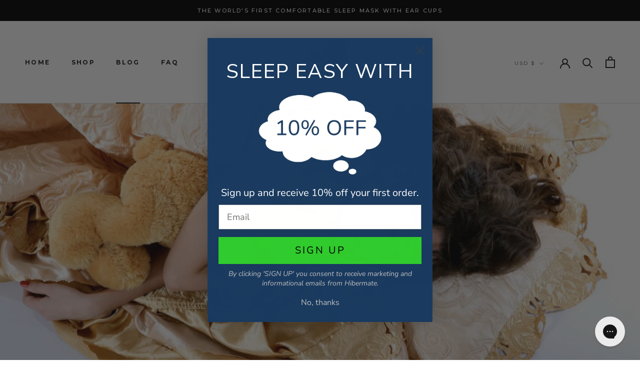

--- FILE ---
content_type: text/css
request_url: https://www.hibermate.com/cdn/shop/t/15/assets/bold-upsell-custom.css?v=150135899998303055901629809063
body_size: -718
content:
/*# sourceMappingURL=/cdn/shop/t/15/assets/bold-upsell-custom.css.map?v=150135899998303055901629809063 */
